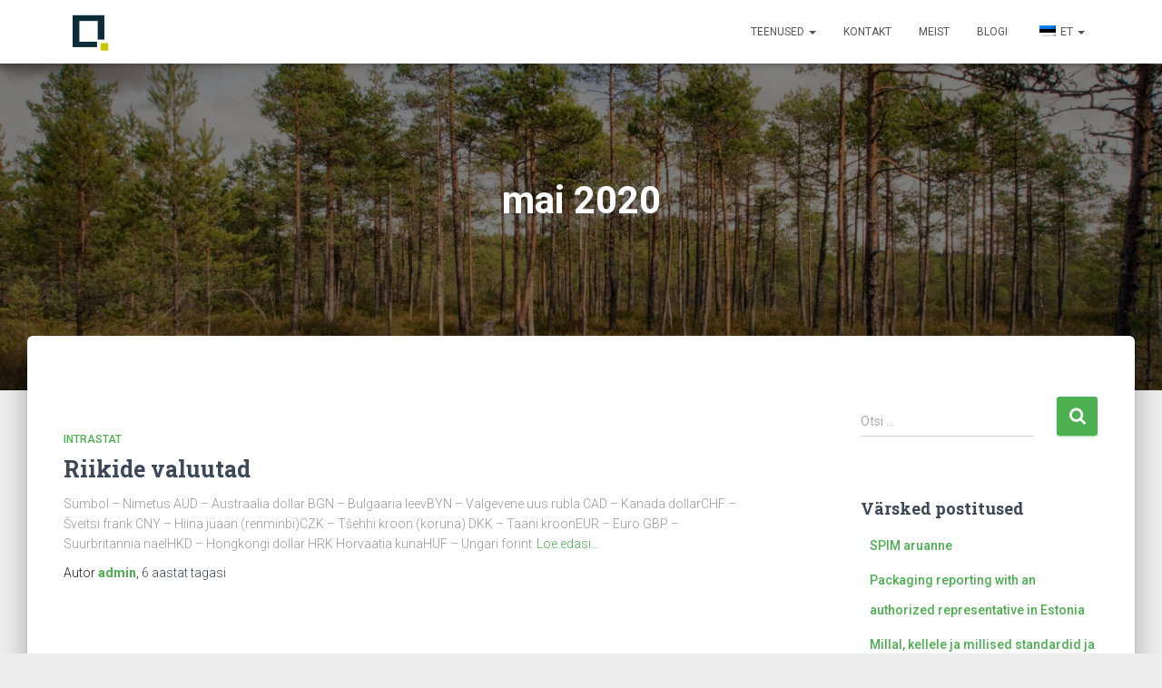

--- FILE ---
content_type: text/html; charset=UTF-8
request_url: https://www.1aruandlus.ee/2020/05/
body_size: 6838
content:
<!DOCTYPE html><html lang="et"><head><meta charset='UTF-8'><meta name="viewport" content="width=device-width, initial-scale=1"><link rel="profile" href="http://gmpg.org/xfn/11"><meta name='robots' content='noindex, follow' /><link media="all" href="https://www.1aruandlus.ee/wp-content/cache/autoptimize/css/autoptimize_7b514d96200c4c40d9bbbf787fa87735.css" rel="stylesheet"><title>mai 2020 - 1Aruandlus</title><meta property="og:locale" content="et_EE" /><meta property="og:type" content="website" /><meta property="og:title" content="mai 2020 - 1Aruandlus" /><meta property="og:url" content="https://www.1aruandlus.ee/2020/05/" /><meta property="og:site_name" content="1Aruandlus" /><meta name="twitter:card" content="summary_large_image" /> <script type="application/ld+json" class="yoast-schema-graph">{"@context":"https://schema.org","@graph":[{"@type":"CollectionPage","@id":"https://www.1aruandlus.ee/2020/05/","url":"https://www.1aruandlus.ee/2020/05/","name":"mai 2020 - 1Aruandlus","isPartOf":{"@id":"https://www.1aruandlus.ee/#website"},"breadcrumb":{"@id":"https://www.1aruandlus.ee/2020/05/#breadcrumb"},"inLanguage":"et"},{"@type":"BreadcrumbList","@id":"https://www.1aruandlus.ee/2020/05/#breadcrumb","itemListElement":[{"@type":"ListItem","position":1,"name":"Home","item":"https://www.1aruandlus.ee/"},{"@type":"ListItem","position":2,"name":"Archives for mai 2020"}]},{"@type":"WebSite","@id":"https://www.1aruandlus.ee/#website","url":"https://www.1aruandlus.ee/","name":"1Aruandlus","description":"Sinu aruandluse partner","publisher":{"@id":"https://www.1aruandlus.ee/#organization"},"potentialAction":[{"@type":"SearchAction","target":{"@type":"EntryPoint","urlTemplate":"https://www.1aruandlus.ee/?s={search_term_string}"},"query-input":"required name=search_term_string"}],"inLanguage":"et"},{"@type":"Organization","@id":"https://www.1aruandlus.ee/#organization","name":"1Aruandlus OÜ","url":"https://www.1aruandlus.ee/","logo":{"@type":"ImageObject","inLanguage":"et","@id":"https://www.1aruandlus.ee/#/schema/logo/image/","url":"https://www.1aruandlus.ee/wp-content/uploads/2017/01/Facebook-Profile-Picture-180x180.png","contentUrl":"https://www.1aruandlus.ee/wp-content/uploads/2017/01/Facebook-Profile-Picture-180x180.png","width":180,"height":157,"caption":"1Aruandlus OÜ"},"image":{"@id":"https://www.1aruandlus.ee/#/schema/logo/image/"}}]}</script> <link rel='dns-prefetch' href='//www.googletagmanager.com' /><link rel='dns-prefetch' href='//fonts.googleapis.com' /><link rel="alternate" type="application/rss+xml" title="1Aruandlus &raquo; RSS" href="https://www.1aruandlus.ee/feed/" /><link rel="alternate" type="application/rss+xml" title="1Aruandlus &raquo; Kommentaaride RSS" href="https://www.1aruandlus.ee/comments/feed/" /><link rel='stylesheet' id='hestia_fonts-css' href='https://fonts.googleapis.com/css?family=Roboto%3A300%2C400%2C500%2C700%7CRoboto+Slab%3A400%2C700&#038;subset=latin%2Clatin-ext&#038;ver=3.1.9' type='text/css' media='all' /> <script type="text/javascript" src="https://www.1aruandlus.ee/wp-includes/js/jquery/jquery.min.js?ver=3.7.1" id="jquery-core-js"></script>    <script type="text/javascript" src="https://www.googletagmanager.com/gtag/js?id=GT-PZQ7W68" id="google_gtagjs-js" async></script> <script type="text/javascript" id="google_gtagjs-js-after">window.dataLayer = window.dataLayer || [];function gtag(){dataLayer.push(arguments);}
gtag("set","linker",{"domains":["www.1aruandlus.ee"]});
gtag("js", new Date());
gtag("set", "developer_id.dZTNiMT", true);
gtag("config", "GT-PZQ7W68");
//# sourceURL=google_gtagjs-js-after</script> <link rel="https://api.w.org/" href="https://www.1aruandlus.ee/wp-json/" /><link rel="EditURI" type="application/rsd+xml" title="RSD" href="https://www.1aruandlus.ee/xmlrpc.php?rsd" /><meta name="generator" content="WordPress 6.9" /><meta name="generator" content="Site Kit by Google 1.133.0" /><script type="text/javascript">(function(url){
	if(/(?:Chrome\/26\.0\.1410\.63 Safari\/537\.31|WordfenceTestMonBot)/.test(navigator.userAgent)){ return; }
	var addEvent = function(evt, handler) {
		if (window.addEventListener) {
			document.addEventListener(evt, handler, false);
		} else if (window.attachEvent) {
			document.attachEvent('on' + evt, handler);
		}
	};
	var removeEvent = function(evt, handler) {
		if (window.removeEventListener) {
			document.removeEventListener(evt, handler, false);
		} else if (window.detachEvent) {
			document.detachEvent('on' + evt, handler);
		}
	};
	var evts = 'contextmenu dblclick drag dragend dragenter dragleave dragover dragstart drop keydown keypress keyup mousedown mousemove mouseout mouseover mouseup mousewheel scroll'.split(' ');
	var logHuman = function() {
		if (window.wfLogHumanRan) { return; }
		window.wfLogHumanRan = true;
		var wfscr = document.createElement('script');
		wfscr.type = 'text/javascript';
		wfscr.async = true;
		wfscr.src = url + '&r=' + Math.random();
		(document.getElementsByTagName('head')[0]||document.getElementsByTagName('body')[0]).appendChild(wfscr);
		for (var i = 0; i < evts.length; i++) {
			removeEvent(evts[i], logHuman);
		}
	};
	for (var i = 0; i < evts.length; i++) {
		addEvent(evts[i], logHuman);
	}
})('//www.1aruandlus.ee/?wordfence_lh=1&hid=925A7CB7CA57AB69012D5AB752EBBB0F');</script><link rel="alternate" hreflang="et" href="https://www.1aruandlus.ee/2020/05/"/><link rel="alternate" hreflang="en-GB" href="https://www.1aruandlus.ee/en/2020/05/"/><link rel="alternate" hreflang="en" href="https://www.1aruandlus.ee/en/2020/05/"/> <script>document.documentElement.className = document.documentElement.className.replace('no-js', 'js');</script> <meta name="generator" content="Elementor 3.23.4; features: additional_custom_breakpoints, e_lazyload; settings: css_print_method-external, google_font-enabled, font_display-auto"><link rel="preconnect" href="//code.tidio.co"><link rel="icon" href="https://www.1aruandlus.ee/wp-content/uploads/2017/01/cropped-Facebook-Profile-Picture-180x180-32x32.png" sizes="32x32" /><link rel="icon" href="https://www.1aruandlus.ee/wp-content/uploads/2017/01/cropped-Facebook-Profile-Picture-180x180-192x192.png" sizes="192x192" /><link rel="apple-touch-icon" href="https://www.1aruandlus.ee/wp-content/uploads/2017/01/cropped-Facebook-Profile-Picture-180x180-180x180.png" /><meta name="msapplication-TileImage" content="https://www.1aruandlus.ee/wp-content/uploads/2017/01/cropped-Facebook-Profile-Picture-180x180-270x270.png" /></head><body class="archive date custom-background wp-custom-logo wp-theme-hestia wp-child-theme-1Aruandlus translatepress-et header-layout-default elementor-default elementor-kit-823"><div class="wrapper  default "><header class="header "><div style="display: none"></div><nav class="navbar navbar-default navbar-fixed-top  hestia_left navbar-not-transparent"><div class="container"><div class="navbar-header"><div class="title-logo-wrapper"> <a class="navbar-brand" href="https://www.1aruandlus.ee/"
 title="1Aruandlus"> <img  data-src="https://www.1aruandlus.ee/wp-content/uploads/2017/01/Facebook-Profile-Picture-180x180.png" alt="1Aruandlus" width="180" height="157" src="[data-uri]" class="lazyload" style="--smush-placeholder-width: 180px; --smush-placeholder-aspect-ratio: 180/157;"><noscript><img  src="https://www.1aruandlus.ee/wp-content/uploads/2017/01/Facebook-Profile-Picture-180x180.png" alt="1Aruandlus" width="180" height="157"></noscript></a></div><div class="navbar-toggle-wrapper"> <button type="button" class="navbar-toggle" data-toggle="collapse" data-target="#main-navigation"> <span class="icon-bar"></span><span class="icon-bar"></span><span class="icon-bar"></span> <span class="sr-only">Toggle Navigation</span> </button></div></div><div id="main-navigation" class="collapse navbar-collapse"><ul id="menu-menuu" class="nav navbar-nav"><li id="menu-item-936" class="menu-item menu-item-type-custom menu-item-object-custom menu-item-has-children menu-item-936 dropdown"><a title="Teenused" href="#" class="dropdown-toggle">Teenused <span class="caret-wrap"><span class="caret"><svg aria-hidden="true" focusable="false" data-prefix="fas" data-icon="chevron-down" class="svg-inline--fa fa-chevron-down fa-w-14" role="img" xmlns="http://www.w3.org/2000/svg" viewBox="0 0 448 512"><path d="M207.029 381.476L12.686 187.132c-9.373-9.373-9.373-24.569 0-33.941l22.667-22.667c9.357-9.357 24.522-9.375 33.901-.04L224 284.505l154.745-154.021c9.379-9.335 24.544-9.317 33.901.04l22.667 22.667c9.373 9.373 9.373 24.569 0 33.941L240.971 381.476c-9.373 9.372-24.569 9.372-33.942 0z"></path></svg></span></span></a><ul role="menu" class="dropdown-menu"><li id="menu-item-1291" class="menu-item menu-item-type-post_type menu-item-object-page menu-item-1291"><a title="ESG" href="https://www.1aruandlus.ee/esg-jatkusuutlikus-1aruandlus/">ESG</a></li><li id="menu-item-529" class="menu-item menu-item-type-post_type menu-item-object-page menu-item-529"><a title="Intrastat" href="https://www.1aruandlus.ee/intrastat/">Intrastat</a></li><li id="menu-item-530" class="menu-item menu-item-type-post_type menu-item-object-page menu-item-has-children menu-item-530 dropdown dropdown-submenu"><a title="Pakendiaruandlus" href="https://www.1aruandlus.ee/pakendiaruandlus/" class="dropdown-toggle">Pakendiaruandlus <span class="caret-wrap"><span class="caret"><svg aria-hidden="true" focusable="false" data-prefix="fas" data-icon="chevron-down" class="svg-inline--fa fa-chevron-down fa-w-14" role="img" xmlns="http://www.w3.org/2000/svg" viewBox="0 0 448 512"><path d="M207.029 381.476L12.686 187.132c-9.373-9.373-9.373-24.569 0-33.941l22.667-22.667c9.357-9.357 24.522-9.375 33.901-.04L224 284.505l154.745-154.021c9.379-9.335 24.544-9.317 33.901.04l22.667 22.667c9.373 9.373 9.373 24.569 0 33.941L240.971 381.476c-9.373 9.372-24.569 9.372-33.942 0z"></path></svg></span></span></a><ul role="menu" class="dropdown-menu"><li id="menu-item-1077" class="menu-item menu-item-type-post_type menu-item-object-page menu-item-1077"><a title="Pakendiaruandlus Lätis" href="https://www.1aruandlus.ee/pakendiaruandlus-latis/">Pakendiaruandlus Lätis</a></li><li id="menu-item-1090" class="menu-item menu-item-type-post_type menu-item-object-page menu-item-1090"><a title="Pakendiaruandlus Leedus" href="https://www.1aruandlus.ee/pakendiaruandlus-leedus/">Pakendiaruandlus Leedus</a></li><li id="menu-item-1052" class="menu-item menu-item-type-post_type menu-item-object-page menu-item-1052"><a title="Pakendiaruandlus Soomes" href="https://www.1aruandlus.ee/pakendiaruandlus-soomes/">Pakendiaruandlus Soomes</a></li><li id="menu-item-1105" class="menu-item menu-item-type-post_type menu-item-object-page menu-item-1105"><a title="Pakendiaruandlus Rootsis" href="https://www.1aruandlus.ee/pakendiaruandlus-rootsis/">Pakendiaruandlus Rootsis</a></li></ul></li><li id="menu-item-900" class="menu-item menu-item-type-post_type menu-item-object-page menu-item-900"><a title="Probleemtoodete aruanne" href="https://www.1aruandlus.ee/probleemtoodete-aruanne/">Probleemtoodete aruanne</a></li><li id="menu-item-1240" class="menu-item menu-item-type-post_type menu-item-object-page menu-item-1240"><a title="Keskkonnajuhtimissüsteemid" href="https://www.1aruandlus.ee/keskkonnajuhtimissusteemid/">Keskkonnajuhtimissüsteemid</a></li><li id="menu-item-533" class="menu-item menu-item-type-post_type menu-item-object-page menu-item-533"><a title="Tolliteenused" href="https://www.1aruandlus.ee/tolliteenused/">Tolliteenused</a></li></ul></li><li id="menu-item-893" class="menu-item menu-item-type-post_type menu-item-object-page menu-item-893"><a title="Kontakt" href="https://www.1aruandlus.ee/kontakt/">Kontakt</a></li><li id="menu-item-8" class="menu-item menu-item-type-post_type menu-item-object-page menu-item-8"><a title="Meist" href="https://www.1aruandlus.ee/meist/">Meist</a></li><li id="menu-item-14" class="menu-item menu-item-type-post_type menu-item-object-page current_page_parent menu-item-14"><a title="Blogi" href="https://www.1aruandlus.ee/blogi/">Blogi</a></li><li id="menu-item-938" class="trp-language-switcher-container menu-item menu-item-type-post_type menu-item-object-language_switcher menu-item-has-children current-language-menu-item menu-item-938 dropdown"><a title="ET" href="https://www.1aruandlus.ee/2020/05/" class="dropdown-toggle"><span data-no-translation><img class="trp-flag-image lazyload" data-src="https://www.1aruandlus.ee/wp-content/plugins/translatepress-multilingual/assets/images/flags/et.png" width="18" height="12" alt="et" title="Eesti" src="[data-uri]" style="--smush-placeholder-width: 18px; --smush-placeholder-aspect-ratio: 18/12;"><noscript><img class="trp-flag-image" src="https://www.1aruandlus.ee/wp-content/plugins/translatepress-multilingual/assets/images/flags/et.png" width="18" height="12" alt="et" title="Eesti"></noscript><span class="trp-ls-language-name">ET</span></span> <span class="caret-wrap"><span class="caret"><svg aria-hidden="true" focusable="false" data-prefix="fas" data-icon="chevron-down" class="svg-inline--fa fa-chevron-down fa-w-14" role="img" xmlns="http://www.w3.org/2000/svg" viewBox="0 0 448 512"><path d="M207.029 381.476L12.686 187.132c-9.373-9.373-9.373-24.569 0-33.941l22.667-22.667c9.357-9.357 24.522-9.375 33.901-.04L224 284.505l154.745-154.021c9.379-9.335 24.544-9.317 33.901.04l22.667 22.667c9.373 9.373 9.373 24.569 0 33.941L240.971 381.476c-9.373 9.372-24.569 9.372-33.942 0z"></path></svg></span></span></a><ul role="menu" class="dropdown-menu"><li id="menu-item-937" class="trp-language-switcher-container menu-item menu-item-type-post_type menu-item-object-language_switcher menu-item-937"><a title="EN" href="https://www.1aruandlus.ee/en/2020/05/"><span data-no-translation><img class="trp-flag-image lazyload" data-src="https://www.1aruandlus.ee/wp-content/plugins/translatepress-multilingual/assets/images/flags/en_GB.png" width="18" height="12" alt="en_GB" title="English (UK)" src="[data-uri]" style="--smush-placeholder-width: 18px; --smush-placeholder-aspect-ratio: 18/12;"><noscript><img class="trp-flag-image" src="https://www.1aruandlus.ee/wp-content/plugins/translatepress-multilingual/assets/images/flags/en_GB.png" width="18" height="12" alt="en_GB" title="English (UK)"></noscript><span class="trp-ls-language-name">EN</span></span></a></li></ul></li></ul></div></div></nav></header><div id="primary" class="boxed-layout-header page-header header-small" data-parallax="active" ><div class="container"><div class="row"><div class="col-md-10 col-md-offset-1 text-center"><h1 class="hestia-title">mai 2020</h1></div></div></div><div class="header-filter lazyload" style="background-image:inherit;" data-bg-image="url(https://www.1aruandlus.ee/wp-content/uploads/2020/11/cropped-front-scaled-1.jpg)"></div></div><div class="main  main-raised "><div class="hestia-blogs" data-layout="sidebar-right"><div class="container"><div class="row"><div class="col-md-8 archive-post-wrap"><article 
 id="post-686" 
 class="card card-blog card-plain post-686 post type-post status-publish format-standard hentry category-intrastat tag-aud tag-eur tag-euro tag-kuld tag-nok tag-nzd tag-riikide-valuutad tag-rub tag-valuutad"><div class="row "><div class= "col-sm-12"><h6 class="category text-info"><a href="https://www.1aruandlus.ee/category/intrastat/" title="View all posts in Intrastat"  rel="tag">Intrastat</a></h6><h2 class="card-title entry-title"><a href="https://www.1aruandlus.ee/intrastat/riikide-valuutad/" title="Riikide valuutad" rel="bookmark">Riikide valuutad</a></h2><div class="card-description entry-summary "><p>Sümbol &#8211; Nimetus AUD &#8211; Austraalia dollar BGN &#8211; Bulgaaria leevBYN &#8211; Valgevene uus rubla CAD &#8211; Kanada dollarCHF &#8211; Šveitsi frank CNY &#8211; Hiina jüaan (renminbi)CZK &#8211; Tšehhi kroon (koruna) DKK &#8211; Taani kroonEUR &#8211; Euro GBP &#8211; Suurbritannia naelHKD &#8211; Hongkongi dollar HRK Horvaatia kunaHUF &#8211; Ungari forint<a class="moretag" href="https://www.1aruandlus.ee/intrastat/riikide-valuutad/"> Loe edasi&hellip;</a></p></div><div class="posted-by vcard author">Autor <a href="https://www.1aruandlus.ee/author/admin/" title="admin" class="url"><b class="author-name fn">admin</b></a>, <a href="https://www.1aruandlus.ee/intrastat/riikide-valuutad/"><time class="entry-date published" datetime="2020-05-14T13:51:45+00:00" content="2020-05-14">6 aastat</time><time class="updated hestia-hidden" datetime="2020-11-16T01:23:27+02:00">mai 14, 2020</time> tagasi </a></div></div></div></article></div><div class="col-md-3 blog-sidebar-wrapper col-md-offset-1"><aside id="secondary" class="blog-sidebar" role="complementary"><div id="search-2" class="widget widget_search"><form role="search" method="get" class="search-form" action="https://www.1aruandlus.ee/"> <label> <span class="screen-reader-text">Otsi:</span> <input type="search" class="search-field" placeholder="Otsi &hellip;" value="" name="s" /> </label> <input type="submit" class="search-submit" value="Otsi" /></form></div><div id="recent-posts-2" class="widget widget_recent_entries"><h5>Värsked postitused</h5><ul><li> <a href="https://www.1aruandlus.ee/uncategorized/spim-aruanne/">SPIM aruanne</a></li><li> <a href="https://www.1aruandlus.ee/uncategorized/packaging-reporting-with-an-authorized-representative-in-estonia/">Packaging reporting with an authorized representative in Estonia</a></li><li> <a href="https://www.1aruandlus.ee/esg/millal-kellele-ja-millised-standardid-ja-kohustused-kohalduvad/">Millal, kellele ja millised standardid ja kohustused kohalduvad?</a></li><li> <a href="https://www.1aruandlus.ee/esg/mis-on-esg-raport-ehk-kestlikkusaruandlus/">Mis on ESG raport ehk kestlikkusaruandlus?</a></li><li> <a href="https://www.1aruandlus.ee/pakendiaruanne/kuidas-pidada-auditikindlat-pakendiarvestust/">Kuidas pidada auditikindlat pakendiarvestust?</a></li></ul></div><div id="archives-2" class="widget widget_archive"><h5>Arhiiv</h5><ul><li><a href='https://www.1aruandlus.ee/2025/06/'>juuni 2025</a></li><li><a href='https://www.1aruandlus.ee/2025/03/'>märts 2025</a></li><li><a href='https://www.1aruandlus.ee/2024/09/'>september 2024</a></li><li><a href='https://www.1aruandlus.ee/2024/06/'>juuni 2024</a></li><li><a href='https://www.1aruandlus.ee/2024/03/'>märts 2024</a></li><li><a href='https://www.1aruandlus.ee/2023/03/'>märts 2023</a></li><li><a href='https://www.1aruandlus.ee/2023/02/'>veebruar 2023</a></li><li><a href='https://www.1aruandlus.ee/2023/01/'>jaanuar 2023</a></li><li><a href='https://www.1aruandlus.ee/2022/11/'>november 2022</a></li><li><a href='https://www.1aruandlus.ee/2022/09/'>september 2022</a></li><li><a href='https://www.1aruandlus.ee/2021/12/'>detsember 2021</a></li><li><a href='https://www.1aruandlus.ee/2021/11/'>november 2021</a></li><li><a href='https://www.1aruandlus.ee/2021/10/'>oktoober 2021</a></li><li><a href='https://www.1aruandlus.ee/2021/09/'>september 2021</a></li><li><a href='https://www.1aruandlus.ee/2021/06/'>juuni 2021</a></li><li><a href='https://www.1aruandlus.ee/2021/04/'>aprill 2021</a></li><li><a href='https://www.1aruandlus.ee/2021/03/'>märts 2021</a></li><li><a href='https://www.1aruandlus.ee/2021/02/'>veebruar 2021</a></li><li><a href='https://www.1aruandlus.ee/2021/01/'>jaanuar 2021</a></li><li><a href='https://www.1aruandlus.ee/2020/12/'>detsember 2020</a></li><li><a href='https://www.1aruandlus.ee/2020/10/'>oktoober 2020</a></li><li><a href='https://www.1aruandlus.ee/2020/09/'>september 2020</a></li><li><a href='https://www.1aruandlus.ee/2020/06/'>juuni 2020</a></li><li><a href='https://www.1aruandlus.ee/2020/05/' aria-current="page">mai 2020</a></li><li><a href='https://www.1aruandlus.ee/2020/04/'>aprill 2020</a></li><li><a href='https://www.1aruandlus.ee/2020/03/'>märts 2020</a></li><li><a href='https://www.1aruandlus.ee/2020/01/'>jaanuar 2020</a></li><li><a href='https://www.1aruandlus.ee/2019/10/'>oktoober 2019</a></li><li><a href='https://www.1aruandlus.ee/2019/09/'>september 2019</a></li><li><a href='https://www.1aruandlus.ee/2019/06/'>juuni 2019</a></li><li><a href='https://www.1aruandlus.ee/2019/02/'>veebruar 2019</a></li><li><a href='https://www.1aruandlus.ee/2018/11/'>november 2018</a></li><li><a href='https://www.1aruandlus.ee/2018/10/'>oktoober 2018</a></li><li><a href='https://www.1aruandlus.ee/2018/04/'>aprill 2018</a></li><li><a href='https://www.1aruandlus.ee/2018/02/'>veebruar 2018</a></li><li><a href='https://www.1aruandlus.ee/2018/01/'>jaanuar 2018</a></li><li><a href='https://www.1aruandlus.ee/2017/10/'>oktoober 2017</a></li><li><a href='https://www.1aruandlus.ee/2017/08/'>august 2017</a></li><li><a href='https://www.1aruandlus.ee/2017/07/'>juuli 2017</a></li><li><a href='https://www.1aruandlus.ee/2017/06/'>juuni 2017</a></li><li><a href='https://www.1aruandlus.ee/2017/04/'>aprill 2017</a></li><li><a href='https://www.1aruandlus.ee/2017/02/'>veebruar 2017</a></li><li><a href='https://www.1aruandlus.ee/2017/01/'>jaanuar 2017</a></li><li><a href='https://www.1aruandlus.ee/2016/12/'>detsember 2016</a></li><li><a href='https://www.1aruandlus.ee/2016/09/'>september 2016</a></li><li><a href='https://www.1aruandlus.ee/2016/08/'>august 2016</a></li></ul></div></aside></div></div></div></div></div><footer class="footer footer-black footer-big"><div class="container"><div class="content"><div class="row"><div class="col-md-4"><div id="media_image-2" class="widget widget_media_image"><img width="300" height="116" data-src="https://www.1aruandlus.ee/wp-content/uploads/2018/11/KODA_liige_EST_logo_horiz-300x116.png" class="image wp-image-465  attachment-medium size-medium lazyload" alt="" style="--smush-placeholder-width: 300px; --smush-placeholder-aspect-ratio: 300/116;max-width: 100%; height: auto;" decoding="async" data-srcset="https://www.1aruandlus.ee/wp-content/uploads/2018/11/KODA_liige_EST_logo_horiz-300x116.png 300w, https://www.1aruandlus.ee/wp-content/uploads/2018/11/KODA_liige_EST_logo_horiz-768x297.png 768w, https://www.1aruandlus.ee/wp-content/uploads/2018/11/KODA_liige_EST_logo_horiz-1024x396.png 1024w, https://www.1aruandlus.ee/wp-content/uploads/2018/11/KODA_liige_EST_logo_horiz.png 1204w" data-sizes="(max-width: 300px) 100vw, 300px" src="[data-uri]" /><noscript><img width="300" height="116" src="https://www.1aruandlus.ee/wp-content/uploads/2018/11/KODA_liige_EST_logo_horiz-300x116.png" class="image wp-image-465  attachment-medium size-medium" alt="" style="max-width: 100%; height: auto;" decoding="async" srcset="https://www.1aruandlus.ee/wp-content/uploads/2018/11/KODA_liige_EST_logo_horiz-300x116.png 300w, https://www.1aruandlus.ee/wp-content/uploads/2018/11/KODA_liige_EST_logo_horiz-768x297.png 768w, https://www.1aruandlus.ee/wp-content/uploads/2018/11/KODA_liige_EST_logo_horiz-1024x396.png 1024w, https://www.1aruandlus.ee/wp-content/uploads/2018/11/KODA_liige_EST_logo_horiz.png 1204w" sizes="(max-width: 300px) 100vw, 300px" /></noscript></div></div><div class="col-md-4"><div id="media_image-5" class="widget widget_media_image"><img width="300" height="96" data-src="https://www.1aruandlus.ee/wp-content/uploads/2019/09/Evul_logo-300x96.png" class="image wp-image-592  attachment-medium size-medium lazyload" alt="" style="--smush-placeholder-width: 300px; --smush-placeholder-aspect-ratio: 300/96;max-width: 100%; height: auto;" decoding="async" data-srcset="https://www.1aruandlus.ee/wp-content/uploads/2019/09/Evul_logo-300x96.png 300w, https://www.1aruandlus.ee/wp-content/uploads/2019/09/Evul_logo-768x247.png 768w, https://www.1aruandlus.ee/wp-content/uploads/2019/09/Evul_logo-1024x329.png 1024w, https://www.1aruandlus.ee/wp-content/uploads/2019/09/Evul_logo.png 2048w" data-sizes="(max-width: 300px) 100vw, 300px" src="[data-uri]" /><noscript><img width="300" height="96" src="https://www.1aruandlus.ee/wp-content/uploads/2019/09/Evul_logo-300x96.png" class="image wp-image-592  attachment-medium size-medium" alt="" style="max-width: 100%; height: auto;" decoding="async" srcset="https://www.1aruandlus.ee/wp-content/uploads/2019/09/Evul_logo-300x96.png 300w, https://www.1aruandlus.ee/wp-content/uploads/2019/09/Evul_logo-768x247.png 768w, https://www.1aruandlus.ee/wp-content/uploads/2019/09/Evul_logo-1024x329.png 1024w, https://www.1aruandlus.ee/wp-content/uploads/2019/09/Evul_logo.png 2048w" sizes="(max-width: 300px) 100vw, 300px" /></noscript></div></div></div></div><hr/><div class="hestia-bottom-footer-content">Copyright 1Aruandlus © 2026. All Rights Reserved<div class="copyright pull-right">Hestia | Developed by <a href="https://themeisle.com" rel="nofollow">ThemeIsle</a></div></div></div></footer></div> <template id="tp-language" data-tp-language="et"></template><script type="speculationrules">{"prefetch":[{"source":"document","where":{"and":[{"href_matches":"/*"},{"not":{"href_matches":["/wp-*.php","/wp-admin/*","/wp-content/uploads/*","/wp-content/*","/wp-content/plugins/*","/wp-content/themes/1Aruandlus/*","/wp-content/themes/hestia/*","/*\\?(.+)"]}},{"not":{"selector_matches":"a[rel~=\"nofollow\"]"}},{"not":{"selector_matches":".no-prefetch, .no-prefetch a"}}]},"eagerness":"conservative"}]}</script>  <button class="hestia-scroll-to-top"> <svg  xmlns="http://www.w3.org/2000/svg" viewBox="0 0 320 512" width="12.5px" height="20px"><path d="M177 255.7l136 136c9.4 9.4 9.4 24.6 0 33.9l-22.6 22.6c-9.4 9.4-24.6 9.4-33.9 0L160 351.9l-96.4 96.4c-9.4 9.4-24.6 9.4-33.9 0L7 425.7c-9.4-9.4-9.4-24.6 0-33.9l136-136c9.4-9.5 24.6-9.5 34-.1zm-34-192L7 199.7c-9.4 9.4-9.4 24.6 0 33.9l22.6 22.6c9.4 9.4 24.6 9.4 33.9 0l96.4-96.4 96.4 96.4c9.4 9.4 24.6 9.4 33.9 0l22.6-22.6c9.4-9.4 9.4-24.6 0-33.9l-136-136c-9.2-9.4-24.4-9.4-33.8 0z"></path></svg> </button> <script type='text/javascript'>const lazyloadRunObserver = () => {
					const lazyloadBackgrounds = document.querySelectorAll( `.e-con.e-parent:not(.e-lazyloaded)` );
					const lazyloadBackgroundObserver = new IntersectionObserver( ( entries ) => {
						entries.forEach( ( entry ) => {
							if ( entry.isIntersecting ) {
								let lazyloadBackground = entry.target;
								if( lazyloadBackground ) {
									lazyloadBackground.classList.add( 'e-lazyloaded' );
								}
								lazyloadBackgroundObserver.unobserve( entry.target );
							}
						});
					}, { rootMargin: '200px 0px 200px 0px' } );
					lazyloadBackgrounds.forEach( ( lazyloadBackground ) => {
						lazyloadBackgroundObserver.observe( lazyloadBackground );
					} );
				};
				const events = [
					'DOMContentLoaded',
					'elementor/lazyload/observe',
				];
				events.forEach( ( event ) => {
					document.addEventListener( event, lazyloadRunObserver );
				} );</script> <script type="text/javascript" id="hestia_scripts-js-extra">var requestpost = {"ajaxurl":"https://www.1aruandlus.ee/wp-admin/admin-ajax.php","disable_autoslide":"","masonry":""};
//# sourceURL=hestia_scripts-js-extra</script> <script type='text/javascript'>document.tidioChatCode = "qldwsuzlb1ckaovrovxvnslhxbicky9l";
(function() {
  function asyncLoad() {
    var tidioScript = document.createElement("script");
    tidioScript.type = "text/javascript";
    tidioScript.async = true;
    tidioScript.src = "//code.tidio.co/qldwsuzlb1ckaovrovxvnslhxbicky9l.js";
    document.body.appendChild(tidioScript);
  }
  if (window.attachEvent) {
    window.attachEvent("onload", asyncLoad);
  } else {
    window.addEventListener("load", asyncLoad, false);
  }
})();</script><script defer src="https://www.1aruandlus.ee/wp-content/cache/autoptimize/js/autoptimize_960687462af4b6416438a94b90b9a8e0.js"></script></body></html>